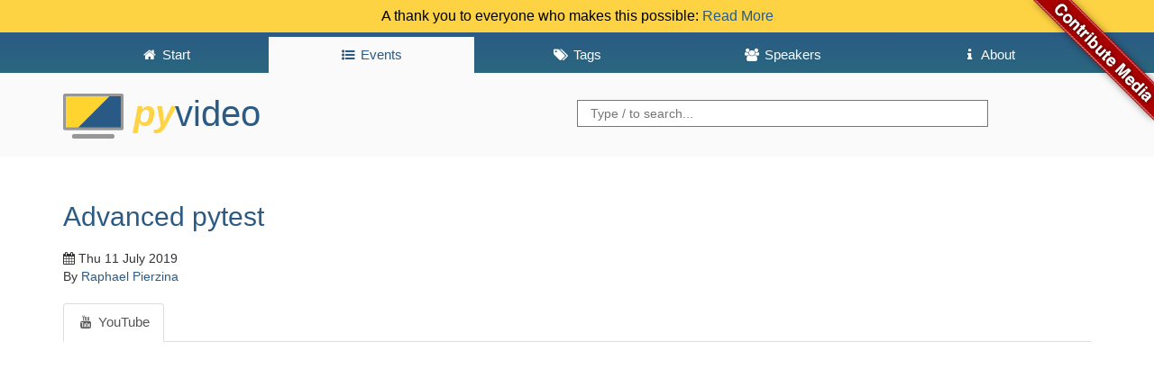

--- FILE ---
content_type: text/html; charset=utf-8
request_url: https://pyvideo.org/europython-2019/advanced-pytest.html
body_size: 3103
content:
<!DOCTYPE html>
<html lang="en">
<head>
      <meta charset="utf-8" />
    <meta http-equiv="X-UA-Compatible" content="IE=edge">
    <meta name="viewport" content="width=device-width, initial-scale=1">
    <script src="https://use.fontawesome.com/2231f865fc.js"></script>
    <link rel="shortcut icon" href="https://pyvideo.org/theme/images/favicon.png">
    <meta name="google-site-verification" content="cHuieLjiIIDAHKKXSPPDsnbLEz9QgVNTi23qy_mOzDU" />

    <title>PyVideo.org &middot; Advanced pytest</title>

    <link href="https://pyvideo.org/feeds/all.atom.xml" type="application/atom+xml" rel="alternate" title="PyVideo.org Full Atom Feed" />
    <link href="https://pyvideo.org/feeds/all.rss.xml" type="application/rss+xml" rel="alternate" title="PyVideo.org Full RSS Feed" />
    <link href="https://pyvideo.org/feeds/event_europython-2019.atom.xml" type="application/atom+xml" rel="alternate" title="PyVideo.org Event Atom Feed" />
    <link href="https://pyvideo.org/feeds/event_europython-2019.rss.xml" type="application/rss+xml" rel="alternate" title="PyVideo.org Event RSS Feed" />

    <link href="https://maxcdn.bootstrapcdn.com/bootstrap/3.3.6/css/bootstrap.min.css"
          rel="stylesheet"
          integrity="sha256-7s5uDGW3AHqw6xtJmNNtr+OBRJUlgkNJEo78P4b0yRw= sha512-nNo+yCHEyn0smMxSswnf/OnX6/KwJuZTlNZBjauKhTK0c+zT+q5JOCx0UFhXQ6rJR9jg6Es8gPuD2uZcYDLqSw=="
          crossorigin="anonymous">

    <!-- IE10 viewport hack for Surface/desktop Windows 8 bug -->
    <link href="/theme/css/ie10-viewport-bug-workaround.css" rel="stylesheet">

    <!-- Custom styles for this template -->
    <link href="/theme/css/base.css" rel="stylesheet">

    <!-- HTML5 shim and Respond.js for IE8 support of HTML5 elements and media queries -->
    <!-- WARNING: Respond.js doesn't work if you view the page via file:// -->
    <!--[if lt IE 9]>
    <script src="https://oss.maxcdn.com/html5shiv/3.7.2/html5shiv.min.js"></script>
    <script src="https://oss.maxcdn.com/respond/1.4.2/respond.min.js"></script>
    <![endif]-->


  <meta property="og:site_name" content="PyVideo.org" />
  <meta property="og:title" content="Advanced pytest" />
  <meta property="og:type" content="video" />
  <meta property="og:url" content="https://pyvideo.org/europython-2019/advanced-pytest.html" />
    <meta property="og:image" content="https://i.ytimg.com/vi/gJtE-anbcww/maxresdefault.jpg" />
    <meta property="og:image:secure_url" content="https://i.ytimg.com/vi/gJtE-anbcww/maxresdefault.jpg" />
    <meta property="og:image:type" content="image/jpeg" />


    <meta name="tags" content="Test Libraries (pytest/nose/...)" />
    <meta name="tags" content="Testing" />
    <meta name="tags" content="python" />
</head>

<body>
<a class="github" href="https://github.com/pyvideo/pyvideo/wiki/How-to-Contribute-Media">
    <img style="position: absolute; top: 0; right: 0; border: 0; z-index: 2;" src="/images/contribute_to_me_right_red_aa0000.png" alt="Contribute Media" />
</a>
  <div class="header notice clearfix">
    A thank you to everyone who makes this possible:
    <a href="/pages/thank-you-contributors.html">Read More</a>
  </div>
  <header id="banner" class="header clearfix">
    <nav class="header__nav"><div class="container">
      <ul class="nav">
        <li role="presentation">
          <a href="https://pyvideo.org/index.html"><i class="fa fa-fw fa-home"></i> <span>Start</span></a>
        </li>

        <li role="presentation" class="active">
          <a href="https://pyvideo.org/events.html"><i class="fa fa-fw fa-list-ul"></i> <span>Events</span></a>
        </li>

        <li role="presentation">
          <a href="https://pyvideo.org/tags.html"><i class="fa fa-fw fa-tags"></i> <span>Tags</span></a>
        </li>

        <li role="presentation">
          <a href="https://pyvideo.org/speakers.html"><i class="fa fa-fw fa-users"></i> <span>Speakers</span></a>
        </li>

          <li role="presentation"
>
            <a href="https://pyvideo.org/pages/about.html"><i class="fa fa-fw fa-info"></i> <span>About</span></a>
          </li>
          <li role="presentation"
style="display: none;">
            <a href="https://pyvideo.org/pages/thank-you-contributors.html"><i class="fa fa-fw fa-info"></i> <span>Thank You</span></a>
          </li>
          <li role="presentation"
style="display: none;">
            <a href="https://pyvideo.org/pages/thanks-will-and-sheila.html"><i class="fa fa-fw fa-info"></i> <span></span></a>
          </li>
      </ul>
    </div></nav>
    <div class="container">
      <h3 class="text-muted header__title">
      <a href="https://pyvideo.org/"><img src="/theme/images/logo.png" alt="" style="height:50px"> <span><i>Py</i>Video</span> <strong></strong></a>
      </h3>
      <div class="header__searchbox">
        <form method="GET" action="/search.html">
          <input name="q" type="search" placeholder="Type / to search...">
        </form>
      </div>
    </div>
  </header>
  <div class="container">

<section id="content" class="body">
  <header>
    <h2 class="entry-title">
      <a href="https://pyvideo.org/europython-2019/advanced-pytest.html" rel="bookmark"
         title="Permalink to Advanced pytest">Advanced pytest
      </a>
    </h2>
 
  </header>

  <footer class="post-info">
    <time class="published" datetime="2019-07-11T00:00:00+00:00">
      <i class="fa fa-calendar"></i> Thu 11 July 2019
    </time>
    <address class="vcard author">
      By
        <a class="url fn" href="https://pyvideo.org/speaker/raphael-pierzina.html">Raphael Pierzina</a>
    </address>
  </footer><!-- /.post-info -->

  <div class="entry-content">
<ul class="nav nav-tabs" role="tablist">
    <li class="active" role="presentation"><a href="#youtube" aria-controls="youtube" role="tab" data-toggle="tab">
        <i class="fa fa-fw fa-youtube"></i> YouTube
    </a></li>
</ul>

<div class="tab-content">
    <div role="tabpanel" class="tab-pane active" id="youtube">
        <div class="embed-responsive embed-responsive-16by9 videocontainer">
            <iframe class="embed-responsive-item" src="https://www.youtube.com/embed/gJtE-anbcww" title="Video for " frameborder="0" allowfullscreen></iframe>
        </div>
    </div>
</div>    <h3>Description</h3><p>There are many reasons why I think pytest is a fantastic test framework:
assertion introspection, setup and teardown with fixtures, parametrized
tests. But plugins are the real game changer!</p>
<p>We'll dive right into customizing a test suite by developing a series of
pytest plugins based on a few neat hacks. We'll learn how to
automatically add markers to slow running tests, run only tests that use
a fixture which can be specified on the CLI, generate test reports in a
custom format, and automatically create GitHub issues for test
regressions. We'll wrap up this talk by using Cookiecutter to create
Python packages from our plugins that are ready to be published on PyPI.</p>

  </div><!-- /.entry-content -->

<div class="details-content">
  <h3>Details</h3>
  <ul>
      <li>
        Event:
        <a href="https://pyvideo.org/events/europython-2019.html">EuroPython 2019</a>
      </li>
        <li>Language: English</li>
        <li>
            Media URL: <a href="https://www.youtube.com/watch?v=gJtE-anbcww" rel="external">YouTube</a>        </li>
        <li>
          Tags:
<a href="https://pyvideo.org/tag/test-libraries-pytestnose/">Test Libraries (pytest/nose/...)</a>, <a href="https://pyvideo.org/tag/testing/">Testing</a>, <a href="https://pyvideo.org/tag/python/">python</a>        </li>
        <li>
          Related URLs:
          <ul class="related-urls">
<li><a href="https://ep2019.europython.eu/schedule/">
Conference schedule                </a></li>          </ul>
        </li>

  </ul>
</div>
    <a href="https://github.com/pyvideo/data/blob/main/europython-2019/videos/raphael-pierzina-advanced-pytest.json">
      <i class="fa fa-pencil-square-o"></i> Improve this page
    </a>

</section>

    <footer class="footer">
      <p>
        &copy;
        <a href="https://github.com/pyvideo/pyvideo/blob/main/LICENSE">PyVideo.org</a> |
        <a href="https://github.com/pyvideo/data/blob/main/LICENSE">pyvideo/data</a>
      </p>
    </footer>

      <script src="https://code.jquery.com/jquery-2.2.0.min.js"></script>
      <script src="https://maxcdn.bootstrapcdn.com/bootstrap/3.3.6/js/bootstrap.min.js" integrity="sha256-KXn5puMvxCw+dAYznun+drMdG1IFl3agK0p/pqT9KAo= sha512-2e8qq0ETcfWRI4HJBzQiA3UoyFk6tbNyG+qSaIBZLyW9Xf3sWZHN/lxe9fTh1U45DpPf07yj94KsUHHWe4Yk1A==" crossorigin="anonymous"></script>
      <!-- IE10 viewport hack for Surface/desktop Windows 8 bug -->
      <script src="/theme/js/ie10-viewport-bug-workaround.js"></script>
      <script src="/theme/js/thumb.js"></script>
      <script src="/theme/js/language.js"></script>
      <script src="/theme/js/searchbar.js"></script>
    <script type="text/javascript">
    var _gaq = _gaq || [];
    _gaq.push(['_setAccount', 'UA-72949800-2']);
    _gaq.push(['_trackPageview']);
    (function() {
        var ga = document.createElement('script'); ga.type = 'text/javascript'; ga.async = true;
        ga.src = 'https://ssl.google-analytics.com/ga.js';
        var s = document.getElementsByTagName('script')[0]; s.parentNode.insertBefore(ga, s);
    })();
    </script>
  </div>
</body>
</html>

--- FILE ---
content_type: text/css; charset=utf-8
request_url: https://pyvideo.org/theme/css/ie10-viewport-bug-workaround.css
body_size: -234
content:
/*!
 *  * IE10 viewport hack for Surface/desktop Windows 8 bug
 *   * Copyright 2014-2015 Twitter, Inc.
 *    * Licensed under MIT (https://github.com/twbs/bootstrap/blob/master/LICENSE)
 *     */

/*
 *  * See the Getting Started docs for more information:
 *   * http://getbootstrap.com/getting-started/#support-ie10-width
 *    */
@-webkit-viewport { width: device-width; }
@-moz-viewport    { width: device-width; }
@-ms-viewport     { width: device-width; }
@-o-viewport      { width: device-width; }
@viewport         { width: device-width; }


--- FILE ---
content_type: text/css; charset=utf-8
request_url: https://pyvideo.org/theme/css/base.css
body_size: 1262
content:
/**
 * blue: #2B5B84
 */
/* Space out content a bit */
body {
  padding-top: 0;
  padding-bottom: 20px;
}

a {
  color: #2B5B84;
}

/* Custom page header */
.header {
  width: 100%;
  background: #FAFAFA;
  box-sizing: border-box;
  margin-bottom: 20px;
  clear: right;
}

.header nav {
  background: #2B5B84;
  background: linear-gradient(to bottom, #2b5b84 0%,#2A677F 100%);
}

/* Custom page footer */
.footer {
  border-top: 1px solid #e5e5e5;
  color: #767676;
  margin-top: 10px;
  padding-top: 19px;
}

/* Customize container */
.container-narrow > hr {
  margin: 30px 0;
}

input[type="search"] {
  margin-top: 10px;
  line-height: 2em;
  padding: 0 1em;
  border: 1px solid #767676;
  width: 80%;
}

/* Responsive: Portrait tablets and up */
@media screen and (min-width: 768px) {
  /* Space out the masthead */
  .header {
    margin-bottom: 30px;
  }
}

/* Customized Styles */
ul.content-list {
  padding-left: 0;
}

.content-list .col-md-4 {
  height: 360px;
}

.content-list .col-sm-6 {
  height: 390px;
}

.language .content-list .col-md-4 {
  height: 160px;
}

.language .content-list .col-sm-6 {
  height: 160px;
}

ul.content-list li {
  margin-bottom: 10px;
}

div.container h2 {
  margin-bottom: 20px;
}

div.container ul {
  font-size: 1.05em;
}

div.details-content ul {
  padding-left: 0px;
  list-style-type: none;
}

div.container ul.related-urls {
  font-size: 0.9em;
  list-style-type: disc;
  padding-left: 15px;
}

div.row ul li {
  list-style-type: none;
}

div.row ul li img {
  margin-right: 10px;
  width: 200px;
  min-height: 100px;
}

article img {
  border-radius: 5px;
  max-width: 100%;
  border: 1px solid #e0e0e0;
}

div.entry-content img {
  border-radius: 5px;
}

div.entry-content {
  text-align: justify;
}

article.list_item {
  width: 100%;
  overflow: hidden;
}

article.list_item div {
  display: inline-block;
  max-width: 490px;
}

article.list_item .thumb {
  max-width: 100%;
}

.index-content article {
    margin-bottom: 40px;
}

div.index-content h3 {
  margin-top: 0;
  margin-bottom: 20px;
}

div.index-content img {
  border-radius: 5px;
  border: 1px solid #e0e0e0;
}

div.index-content section.details {
  text-align: left;
}

.index-content aside section {
    margin-top: 40px;
}

aside ul {
  padding-left: 0;
}

/* Responsive video iframe based on
 * https://css-tricks.com/NetMag/FluidWidthVideo/Article-FluidWidthVideo.php
 */
.videocontainer {
  position: relative;
  width: 100%;
  height: 0;
  padding-bottom: 56.25%;
}

.videocontainer iframe {
  position: absolute;
  top: 0;
  left: 0;
  width: 100%;
  height: 100%;
}

nav.event-series {
  margin-bottom: 40px;
}

nav.event-series ul {
  margin-top: -5px;
}

ul.events {
  padding-left: 0;
}

ul.events > li {
  line-height: 30px;
  border-top: 1px solid #d0d0d0;
  padding-left: 10px;
}

ul.events > li > ul {
  border-top: 1px solid #e0e0e0;
  padding-left: 30px;
}

h1 {
  margin-top: 0;
}

.container {
  margin: auto;
}

/* list styles (speakers, events, tags) */
.listNav {
  padding: 5px 0;
  margin-bottom: 5px;
}

.ln-letters a {
  display: inline-block;
  width: calc(100% / 28);
}

@media screen and (max-width: 768px) {
  .ln-letters a {
    width: calc(100% / 14);
  }
  .ln-letters a:nth-child(-n+14) {
    border-bottom: none;
  }
}

#element-list {
  padding-left: 0;
}

#element-list li {
  float: left;
  margin-bottom: 3px;
}

.badge {
  background-color: #ffd343;
  color: #2b5b84;
}

#element-list li .badge {
  float: right;
}

.header__title,
.header__searchbox {
  width: 50%;
  float: left;
  padding: 20px 0;
}

.header__title {
  margin-top: 0;
  margin-bottom: 0;
  line-height: 50px;
  font-size: 40px;
}

.header__title a:hover {
  text-decoration: none;
}

.header__title span {
  font-weight: normal;
  text-transform: lowercase;
}

.header__title i {
  font-weight: bold;
  font-style: italic;
  color: #ffd343;
}

.header__nav a {
  color: #FFFFFF;
  line-height: 20px;
  text-align: center;
}

.header__nav a:hover {
  background: #81A7C7 !important;
}

.header__nav li {
  border-top: 5px solid #2B5B84;
  border-radius: 5px 5px 0 0;
  float: left;
  width: 20%;
  box-sizing: border-box;
}

.header__nav li.active a {
  color: #2B5B84;
}

.header__nav li.active {
  background: #FAFAFA;
}

.header__nav ul {
  overflow: hidden;
}

.header.pr-notice {
  background-color: #FED343;
  color: #000;
  font-size: 16px;
  padding: 7px;
  position: relative;
  margin: 0px;
  text-align: center;
}

.header.notice {
  background-color: #FED343;
  color: #000;
  font-size: 16px;
  padding: 7px;
  position: relative;
  margin: 0px;
  text-align: center;
}

@media screen and (max-width: 767px) {
  .header__nav a {
    padding-left: 0 !important;
    padding-right: 0 !important;
  }
  .header__nav span {
    display: block;
  }
  body > container {
    padding: 0 10px;
  }
  nav ul.container {
    padding: 0;
  }
  .github {
    display: none;
  }

  .header__title,
  .header__searchbox {
    width: 100%;
    text-align: center;
  }

}

/* Google Custom Search Engine - fix here is for conflict with bootstrap */
.gsc-control-cse .gsc-table-result {
	font-family : inherit;
}

.gsc-control-cse .gsc-input-box {
	height : inherit;
}

input.gsc-input,
.gsc-input-box,
.gsc-input-box-hover,
.gsc-input-box-focus,
.gsc-search-button, input.gsc-search-button-v2 {
	box-sizing  : content-box;
	line-height : normal;
	margin-top  : 0px;
}
.header__searchbox .gsc-control-cse {
  background: none !important;
  border: none !important;
  padding: 1em 0;
}

.gsc-search-button {
  display: none;
}

.event__description {
  margin-bottom: 20px;
}

.language {
  display: none;
}


--- FILE ---
content_type: application/javascript; charset=utf-8
request_url: https://pyvideo.org/theme/js/thumb.js
body_size: -253
content:
var thumbs = $('article.list_item div.thumb a img');
$.each(thumbs, function(index, image) {
    var $img = $(image);

    if ($img.attr('src') === '/images/default_thumbnail_url.png') {
        return;
    }

    // Add the spinner icon
    $img.css("background", "url('/theme/images/loading.gif') 50% no-repeat");

    // Handle error of image download
    $img.error(function() {
        $( this ).attr( "src", "/images/default_thumbnail_url.png" );
        $( this ).css("background", "none");
    });
});


--- FILE ---
content_type: application/javascript; charset=utf-8
request_url: https://pyvideo.org/theme/js/searchbar.js
body_size: -263
content:
$(document).on('keydown', function(event) {
  // Pressing / focuses the search bar.
  if (event.key === '/' && !$(event.target).is('input')) {
    event.preventDefault(); // Prevent typing "/" in the page
    $('input[name="q"]').focus();
  }
});
// Clicking the search field selects all the existing text.
$('input[name="q"]').on('focus', function () {
  $(this).select();
});
